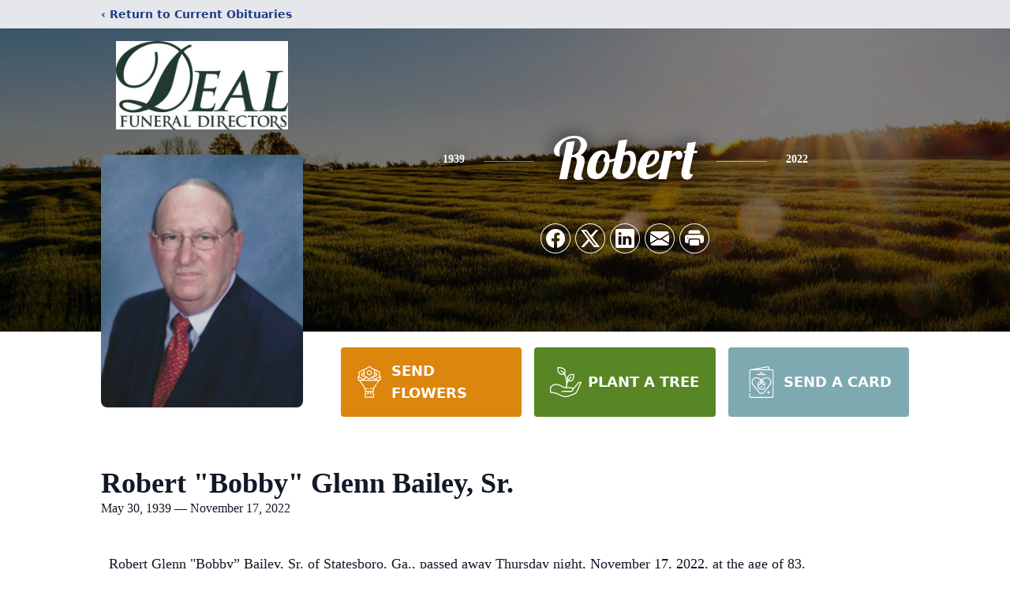

--- FILE ---
content_type: text/html; charset=utf-8
request_url: https://www.google.com/recaptcha/enterprise/anchor?ar=1&k=6Leo0WMpAAAAAPb4mW3sIP2dpZ344TiBC6lBP4xo&co=aHR0cHM6Ly93d3cuZGVhbGZ1bmVyYWxkaXJlY3RvcnMuY29tOjQ0Mw..&hl=en&type=image&v=PoyoqOPhxBO7pBk68S4YbpHZ&theme=light&size=invisible&badge=bottomright&anchor-ms=20000&execute-ms=30000&cb=pen8yyen38mc
body_size: 48894
content:
<!DOCTYPE HTML><html dir="ltr" lang="en"><head><meta http-equiv="Content-Type" content="text/html; charset=UTF-8">
<meta http-equiv="X-UA-Compatible" content="IE=edge">
<title>reCAPTCHA</title>
<style type="text/css">
/* cyrillic-ext */
@font-face {
  font-family: 'Roboto';
  font-style: normal;
  font-weight: 400;
  font-stretch: 100%;
  src: url(//fonts.gstatic.com/s/roboto/v48/KFO7CnqEu92Fr1ME7kSn66aGLdTylUAMa3GUBHMdazTgWw.woff2) format('woff2');
  unicode-range: U+0460-052F, U+1C80-1C8A, U+20B4, U+2DE0-2DFF, U+A640-A69F, U+FE2E-FE2F;
}
/* cyrillic */
@font-face {
  font-family: 'Roboto';
  font-style: normal;
  font-weight: 400;
  font-stretch: 100%;
  src: url(//fonts.gstatic.com/s/roboto/v48/KFO7CnqEu92Fr1ME7kSn66aGLdTylUAMa3iUBHMdazTgWw.woff2) format('woff2');
  unicode-range: U+0301, U+0400-045F, U+0490-0491, U+04B0-04B1, U+2116;
}
/* greek-ext */
@font-face {
  font-family: 'Roboto';
  font-style: normal;
  font-weight: 400;
  font-stretch: 100%;
  src: url(//fonts.gstatic.com/s/roboto/v48/KFO7CnqEu92Fr1ME7kSn66aGLdTylUAMa3CUBHMdazTgWw.woff2) format('woff2');
  unicode-range: U+1F00-1FFF;
}
/* greek */
@font-face {
  font-family: 'Roboto';
  font-style: normal;
  font-weight: 400;
  font-stretch: 100%;
  src: url(//fonts.gstatic.com/s/roboto/v48/KFO7CnqEu92Fr1ME7kSn66aGLdTylUAMa3-UBHMdazTgWw.woff2) format('woff2');
  unicode-range: U+0370-0377, U+037A-037F, U+0384-038A, U+038C, U+038E-03A1, U+03A3-03FF;
}
/* math */
@font-face {
  font-family: 'Roboto';
  font-style: normal;
  font-weight: 400;
  font-stretch: 100%;
  src: url(//fonts.gstatic.com/s/roboto/v48/KFO7CnqEu92Fr1ME7kSn66aGLdTylUAMawCUBHMdazTgWw.woff2) format('woff2');
  unicode-range: U+0302-0303, U+0305, U+0307-0308, U+0310, U+0312, U+0315, U+031A, U+0326-0327, U+032C, U+032F-0330, U+0332-0333, U+0338, U+033A, U+0346, U+034D, U+0391-03A1, U+03A3-03A9, U+03B1-03C9, U+03D1, U+03D5-03D6, U+03F0-03F1, U+03F4-03F5, U+2016-2017, U+2034-2038, U+203C, U+2040, U+2043, U+2047, U+2050, U+2057, U+205F, U+2070-2071, U+2074-208E, U+2090-209C, U+20D0-20DC, U+20E1, U+20E5-20EF, U+2100-2112, U+2114-2115, U+2117-2121, U+2123-214F, U+2190, U+2192, U+2194-21AE, U+21B0-21E5, U+21F1-21F2, U+21F4-2211, U+2213-2214, U+2216-22FF, U+2308-230B, U+2310, U+2319, U+231C-2321, U+2336-237A, U+237C, U+2395, U+239B-23B7, U+23D0, U+23DC-23E1, U+2474-2475, U+25AF, U+25B3, U+25B7, U+25BD, U+25C1, U+25CA, U+25CC, U+25FB, U+266D-266F, U+27C0-27FF, U+2900-2AFF, U+2B0E-2B11, U+2B30-2B4C, U+2BFE, U+3030, U+FF5B, U+FF5D, U+1D400-1D7FF, U+1EE00-1EEFF;
}
/* symbols */
@font-face {
  font-family: 'Roboto';
  font-style: normal;
  font-weight: 400;
  font-stretch: 100%;
  src: url(//fonts.gstatic.com/s/roboto/v48/KFO7CnqEu92Fr1ME7kSn66aGLdTylUAMaxKUBHMdazTgWw.woff2) format('woff2');
  unicode-range: U+0001-000C, U+000E-001F, U+007F-009F, U+20DD-20E0, U+20E2-20E4, U+2150-218F, U+2190, U+2192, U+2194-2199, U+21AF, U+21E6-21F0, U+21F3, U+2218-2219, U+2299, U+22C4-22C6, U+2300-243F, U+2440-244A, U+2460-24FF, U+25A0-27BF, U+2800-28FF, U+2921-2922, U+2981, U+29BF, U+29EB, U+2B00-2BFF, U+4DC0-4DFF, U+FFF9-FFFB, U+10140-1018E, U+10190-1019C, U+101A0, U+101D0-101FD, U+102E0-102FB, U+10E60-10E7E, U+1D2C0-1D2D3, U+1D2E0-1D37F, U+1F000-1F0FF, U+1F100-1F1AD, U+1F1E6-1F1FF, U+1F30D-1F30F, U+1F315, U+1F31C, U+1F31E, U+1F320-1F32C, U+1F336, U+1F378, U+1F37D, U+1F382, U+1F393-1F39F, U+1F3A7-1F3A8, U+1F3AC-1F3AF, U+1F3C2, U+1F3C4-1F3C6, U+1F3CA-1F3CE, U+1F3D4-1F3E0, U+1F3ED, U+1F3F1-1F3F3, U+1F3F5-1F3F7, U+1F408, U+1F415, U+1F41F, U+1F426, U+1F43F, U+1F441-1F442, U+1F444, U+1F446-1F449, U+1F44C-1F44E, U+1F453, U+1F46A, U+1F47D, U+1F4A3, U+1F4B0, U+1F4B3, U+1F4B9, U+1F4BB, U+1F4BF, U+1F4C8-1F4CB, U+1F4D6, U+1F4DA, U+1F4DF, U+1F4E3-1F4E6, U+1F4EA-1F4ED, U+1F4F7, U+1F4F9-1F4FB, U+1F4FD-1F4FE, U+1F503, U+1F507-1F50B, U+1F50D, U+1F512-1F513, U+1F53E-1F54A, U+1F54F-1F5FA, U+1F610, U+1F650-1F67F, U+1F687, U+1F68D, U+1F691, U+1F694, U+1F698, U+1F6AD, U+1F6B2, U+1F6B9-1F6BA, U+1F6BC, U+1F6C6-1F6CF, U+1F6D3-1F6D7, U+1F6E0-1F6EA, U+1F6F0-1F6F3, U+1F6F7-1F6FC, U+1F700-1F7FF, U+1F800-1F80B, U+1F810-1F847, U+1F850-1F859, U+1F860-1F887, U+1F890-1F8AD, U+1F8B0-1F8BB, U+1F8C0-1F8C1, U+1F900-1F90B, U+1F93B, U+1F946, U+1F984, U+1F996, U+1F9E9, U+1FA00-1FA6F, U+1FA70-1FA7C, U+1FA80-1FA89, U+1FA8F-1FAC6, U+1FACE-1FADC, U+1FADF-1FAE9, U+1FAF0-1FAF8, U+1FB00-1FBFF;
}
/* vietnamese */
@font-face {
  font-family: 'Roboto';
  font-style: normal;
  font-weight: 400;
  font-stretch: 100%;
  src: url(//fonts.gstatic.com/s/roboto/v48/KFO7CnqEu92Fr1ME7kSn66aGLdTylUAMa3OUBHMdazTgWw.woff2) format('woff2');
  unicode-range: U+0102-0103, U+0110-0111, U+0128-0129, U+0168-0169, U+01A0-01A1, U+01AF-01B0, U+0300-0301, U+0303-0304, U+0308-0309, U+0323, U+0329, U+1EA0-1EF9, U+20AB;
}
/* latin-ext */
@font-face {
  font-family: 'Roboto';
  font-style: normal;
  font-weight: 400;
  font-stretch: 100%;
  src: url(//fonts.gstatic.com/s/roboto/v48/KFO7CnqEu92Fr1ME7kSn66aGLdTylUAMa3KUBHMdazTgWw.woff2) format('woff2');
  unicode-range: U+0100-02BA, U+02BD-02C5, U+02C7-02CC, U+02CE-02D7, U+02DD-02FF, U+0304, U+0308, U+0329, U+1D00-1DBF, U+1E00-1E9F, U+1EF2-1EFF, U+2020, U+20A0-20AB, U+20AD-20C0, U+2113, U+2C60-2C7F, U+A720-A7FF;
}
/* latin */
@font-face {
  font-family: 'Roboto';
  font-style: normal;
  font-weight: 400;
  font-stretch: 100%;
  src: url(//fonts.gstatic.com/s/roboto/v48/KFO7CnqEu92Fr1ME7kSn66aGLdTylUAMa3yUBHMdazQ.woff2) format('woff2');
  unicode-range: U+0000-00FF, U+0131, U+0152-0153, U+02BB-02BC, U+02C6, U+02DA, U+02DC, U+0304, U+0308, U+0329, U+2000-206F, U+20AC, U+2122, U+2191, U+2193, U+2212, U+2215, U+FEFF, U+FFFD;
}
/* cyrillic-ext */
@font-face {
  font-family: 'Roboto';
  font-style: normal;
  font-weight: 500;
  font-stretch: 100%;
  src: url(//fonts.gstatic.com/s/roboto/v48/KFO7CnqEu92Fr1ME7kSn66aGLdTylUAMa3GUBHMdazTgWw.woff2) format('woff2');
  unicode-range: U+0460-052F, U+1C80-1C8A, U+20B4, U+2DE0-2DFF, U+A640-A69F, U+FE2E-FE2F;
}
/* cyrillic */
@font-face {
  font-family: 'Roboto';
  font-style: normal;
  font-weight: 500;
  font-stretch: 100%;
  src: url(//fonts.gstatic.com/s/roboto/v48/KFO7CnqEu92Fr1ME7kSn66aGLdTylUAMa3iUBHMdazTgWw.woff2) format('woff2');
  unicode-range: U+0301, U+0400-045F, U+0490-0491, U+04B0-04B1, U+2116;
}
/* greek-ext */
@font-face {
  font-family: 'Roboto';
  font-style: normal;
  font-weight: 500;
  font-stretch: 100%;
  src: url(//fonts.gstatic.com/s/roboto/v48/KFO7CnqEu92Fr1ME7kSn66aGLdTylUAMa3CUBHMdazTgWw.woff2) format('woff2');
  unicode-range: U+1F00-1FFF;
}
/* greek */
@font-face {
  font-family: 'Roboto';
  font-style: normal;
  font-weight: 500;
  font-stretch: 100%;
  src: url(//fonts.gstatic.com/s/roboto/v48/KFO7CnqEu92Fr1ME7kSn66aGLdTylUAMa3-UBHMdazTgWw.woff2) format('woff2');
  unicode-range: U+0370-0377, U+037A-037F, U+0384-038A, U+038C, U+038E-03A1, U+03A3-03FF;
}
/* math */
@font-face {
  font-family: 'Roboto';
  font-style: normal;
  font-weight: 500;
  font-stretch: 100%;
  src: url(//fonts.gstatic.com/s/roboto/v48/KFO7CnqEu92Fr1ME7kSn66aGLdTylUAMawCUBHMdazTgWw.woff2) format('woff2');
  unicode-range: U+0302-0303, U+0305, U+0307-0308, U+0310, U+0312, U+0315, U+031A, U+0326-0327, U+032C, U+032F-0330, U+0332-0333, U+0338, U+033A, U+0346, U+034D, U+0391-03A1, U+03A3-03A9, U+03B1-03C9, U+03D1, U+03D5-03D6, U+03F0-03F1, U+03F4-03F5, U+2016-2017, U+2034-2038, U+203C, U+2040, U+2043, U+2047, U+2050, U+2057, U+205F, U+2070-2071, U+2074-208E, U+2090-209C, U+20D0-20DC, U+20E1, U+20E5-20EF, U+2100-2112, U+2114-2115, U+2117-2121, U+2123-214F, U+2190, U+2192, U+2194-21AE, U+21B0-21E5, U+21F1-21F2, U+21F4-2211, U+2213-2214, U+2216-22FF, U+2308-230B, U+2310, U+2319, U+231C-2321, U+2336-237A, U+237C, U+2395, U+239B-23B7, U+23D0, U+23DC-23E1, U+2474-2475, U+25AF, U+25B3, U+25B7, U+25BD, U+25C1, U+25CA, U+25CC, U+25FB, U+266D-266F, U+27C0-27FF, U+2900-2AFF, U+2B0E-2B11, U+2B30-2B4C, U+2BFE, U+3030, U+FF5B, U+FF5D, U+1D400-1D7FF, U+1EE00-1EEFF;
}
/* symbols */
@font-face {
  font-family: 'Roboto';
  font-style: normal;
  font-weight: 500;
  font-stretch: 100%;
  src: url(//fonts.gstatic.com/s/roboto/v48/KFO7CnqEu92Fr1ME7kSn66aGLdTylUAMaxKUBHMdazTgWw.woff2) format('woff2');
  unicode-range: U+0001-000C, U+000E-001F, U+007F-009F, U+20DD-20E0, U+20E2-20E4, U+2150-218F, U+2190, U+2192, U+2194-2199, U+21AF, U+21E6-21F0, U+21F3, U+2218-2219, U+2299, U+22C4-22C6, U+2300-243F, U+2440-244A, U+2460-24FF, U+25A0-27BF, U+2800-28FF, U+2921-2922, U+2981, U+29BF, U+29EB, U+2B00-2BFF, U+4DC0-4DFF, U+FFF9-FFFB, U+10140-1018E, U+10190-1019C, U+101A0, U+101D0-101FD, U+102E0-102FB, U+10E60-10E7E, U+1D2C0-1D2D3, U+1D2E0-1D37F, U+1F000-1F0FF, U+1F100-1F1AD, U+1F1E6-1F1FF, U+1F30D-1F30F, U+1F315, U+1F31C, U+1F31E, U+1F320-1F32C, U+1F336, U+1F378, U+1F37D, U+1F382, U+1F393-1F39F, U+1F3A7-1F3A8, U+1F3AC-1F3AF, U+1F3C2, U+1F3C4-1F3C6, U+1F3CA-1F3CE, U+1F3D4-1F3E0, U+1F3ED, U+1F3F1-1F3F3, U+1F3F5-1F3F7, U+1F408, U+1F415, U+1F41F, U+1F426, U+1F43F, U+1F441-1F442, U+1F444, U+1F446-1F449, U+1F44C-1F44E, U+1F453, U+1F46A, U+1F47D, U+1F4A3, U+1F4B0, U+1F4B3, U+1F4B9, U+1F4BB, U+1F4BF, U+1F4C8-1F4CB, U+1F4D6, U+1F4DA, U+1F4DF, U+1F4E3-1F4E6, U+1F4EA-1F4ED, U+1F4F7, U+1F4F9-1F4FB, U+1F4FD-1F4FE, U+1F503, U+1F507-1F50B, U+1F50D, U+1F512-1F513, U+1F53E-1F54A, U+1F54F-1F5FA, U+1F610, U+1F650-1F67F, U+1F687, U+1F68D, U+1F691, U+1F694, U+1F698, U+1F6AD, U+1F6B2, U+1F6B9-1F6BA, U+1F6BC, U+1F6C6-1F6CF, U+1F6D3-1F6D7, U+1F6E0-1F6EA, U+1F6F0-1F6F3, U+1F6F7-1F6FC, U+1F700-1F7FF, U+1F800-1F80B, U+1F810-1F847, U+1F850-1F859, U+1F860-1F887, U+1F890-1F8AD, U+1F8B0-1F8BB, U+1F8C0-1F8C1, U+1F900-1F90B, U+1F93B, U+1F946, U+1F984, U+1F996, U+1F9E9, U+1FA00-1FA6F, U+1FA70-1FA7C, U+1FA80-1FA89, U+1FA8F-1FAC6, U+1FACE-1FADC, U+1FADF-1FAE9, U+1FAF0-1FAF8, U+1FB00-1FBFF;
}
/* vietnamese */
@font-face {
  font-family: 'Roboto';
  font-style: normal;
  font-weight: 500;
  font-stretch: 100%;
  src: url(//fonts.gstatic.com/s/roboto/v48/KFO7CnqEu92Fr1ME7kSn66aGLdTylUAMa3OUBHMdazTgWw.woff2) format('woff2');
  unicode-range: U+0102-0103, U+0110-0111, U+0128-0129, U+0168-0169, U+01A0-01A1, U+01AF-01B0, U+0300-0301, U+0303-0304, U+0308-0309, U+0323, U+0329, U+1EA0-1EF9, U+20AB;
}
/* latin-ext */
@font-face {
  font-family: 'Roboto';
  font-style: normal;
  font-weight: 500;
  font-stretch: 100%;
  src: url(//fonts.gstatic.com/s/roboto/v48/KFO7CnqEu92Fr1ME7kSn66aGLdTylUAMa3KUBHMdazTgWw.woff2) format('woff2');
  unicode-range: U+0100-02BA, U+02BD-02C5, U+02C7-02CC, U+02CE-02D7, U+02DD-02FF, U+0304, U+0308, U+0329, U+1D00-1DBF, U+1E00-1E9F, U+1EF2-1EFF, U+2020, U+20A0-20AB, U+20AD-20C0, U+2113, U+2C60-2C7F, U+A720-A7FF;
}
/* latin */
@font-face {
  font-family: 'Roboto';
  font-style: normal;
  font-weight: 500;
  font-stretch: 100%;
  src: url(//fonts.gstatic.com/s/roboto/v48/KFO7CnqEu92Fr1ME7kSn66aGLdTylUAMa3yUBHMdazQ.woff2) format('woff2');
  unicode-range: U+0000-00FF, U+0131, U+0152-0153, U+02BB-02BC, U+02C6, U+02DA, U+02DC, U+0304, U+0308, U+0329, U+2000-206F, U+20AC, U+2122, U+2191, U+2193, U+2212, U+2215, U+FEFF, U+FFFD;
}
/* cyrillic-ext */
@font-face {
  font-family: 'Roboto';
  font-style: normal;
  font-weight: 900;
  font-stretch: 100%;
  src: url(//fonts.gstatic.com/s/roboto/v48/KFO7CnqEu92Fr1ME7kSn66aGLdTylUAMa3GUBHMdazTgWw.woff2) format('woff2');
  unicode-range: U+0460-052F, U+1C80-1C8A, U+20B4, U+2DE0-2DFF, U+A640-A69F, U+FE2E-FE2F;
}
/* cyrillic */
@font-face {
  font-family: 'Roboto';
  font-style: normal;
  font-weight: 900;
  font-stretch: 100%;
  src: url(//fonts.gstatic.com/s/roboto/v48/KFO7CnqEu92Fr1ME7kSn66aGLdTylUAMa3iUBHMdazTgWw.woff2) format('woff2');
  unicode-range: U+0301, U+0400-045F, U+0490-0491, U+04B0-04B1, U+2116;
}
/* greek-ext */
@font-face {
  font-family: 'Roboto';
  font-style: normal;
  font-weight: 900;
  font-stretch: 100%;
  src: url(//fonts.gstatic.com/s/roboto/v48/KFO7CnqEu92Fr1ME7kSn66aGLdTylUAMa3CUBHMdazTgWw.woff2) format('woff2');
  unicode-range: U+1F00-1FFF;
}
/* greek */
@font-face {
  font-family: 'Roboto';
  font-style: normal;
  font-weight: 900;
  font-stretch: 100%;
  src: url(//fonts.gstatic.com/s/roboto/v48/KFO7CnqEu92Fr1ME7kSn66aGLdTylUAMa3-UBHMdazTgWw.woff2) format('woff2');
  unicode-range: U+0370-0377, U+037A-037F, U+0384-038A, U+038C, U+038E-03A1, U+03A3-03FF;
}
/* math */
@font-face {
  font-family: 'Roboto';
  font-style: normal;
  font-weight: 900;
  font-stretch: 100%;
  src: url(//fonts.gstatic.com/s/roboto/v48/KFO7CnqEu92Fr1ME7kSn66aGLdTylUAMawCUBHMdazTgWw.woff2) format('woff2');
  unicode-range: U+0302-0303, U+0305, U+0307-0308, U+0310, U+0312, U+0315, U+031A, U+0326-0327, U+032C, U+032F-0330, U+0332-0333, U+0338, U+033A, U+0346, U+034D, U+0391-03A1, U+03A3-03A9, U+03B1-03C9, U+03D1, U+03D5-03D6, U+03F0-03F1, U+03F4-03F5, U+2016-2017, U+2034-2038, U+203C, U+2040, U+2043, U+2047, U+2050, U+2057, U+205F, U+2070-2071, U+2074-208E, U+2090-209C, U+20D0-20DC, U+20E1, U+20E5-20EF, U+2100-2112, U+2114-2115, U+2117-2121, U+2123-214F, U+2190, U+2192, U+2194-21AE, U+21B0-21E5, U+21F1-21F2, U+21F4-2211, U+2213-2214, U+2216-22FF, U+2308-230B, U+2310, U+2319, U+231C-2321, U+2336-237A, U+237C, U+2395, U+239B-23B7, U+23D0, U+23DC-23E1, U+2474-2475, U+25AF, U+25B3, U+25B7, U+25BD, U+25C1, U+25CA, U+25CC, U+25FB, U+266D-266F, U+27C0-27FF, U+2900-2AFF, U+2B0E-2B11, U+2B30-2B4C, U+2BFE, U+3030, U+FF5B, U+FF5D, U+1D400-1D7FF, U+1EE00-1EEFF;
}
/* symbols */
@font-face {
  font-family: 'Roboto';
  font-style: normal;
  font-weight: 900;
  font-stretch: 100%;
  src: url(//fonts.gstatic.com/s/roboto/v48/KFO7CnqEu92Fr1ME7kSn66aGLdTylUAMaxKUBHMdazTgWw.woff2) format('woff2');
  unicode-range: U+0001-000C, U+000E-001F, U+007F-009F, U+20DD-20E0, U+20E2-20E4, U+2150-218F, U+2190, U+2192, U+2194-2199, U+21AF, U+21E6-21F0, U+21F3, U+2218-2219, U+2299, U+22C4-22C6, U+2300-243F, U+2440-244A, U+2460-24FF, U+25A0-27BF, U+2800-28FF, U+2921-2922, U+2981, U+29BF, U+29EB, U+2B00-2BFF, U+4DC0-4DFF, U+FFF9-FFFB, U+10140-1018E, U+10190-1019C, U+101A0, U+101D0-101FD, U+102E0-102FB, U+10E60-10E7E, U+1D2C0-1D2D3, U+1D2E0-1D37F, U+1F000-1F0FF, U+1F100-1F1AD, U+1F1E6-1F1FF, U+1F30D-1F30F, U+1F315, U+1F31C, U+1F31E, U+1F320-1F32C, U+1F336, U+1F378, U+1F37D, U+1F382, U+1F393-1F39F, U+1F3A7-1F3A8, U+1F3AC-1F3AF, U+1F3C2, U+1F3C4-1F3C6, U+1F3CA-1F3CE, U+1F3D4-1F3E0, U+1F3ED, U+1F3F1-1F3F3, U+1F3F5-1F3F7, U+1F408, U+1F415, U+1F41F, U+1F426, U+1F43F, U+1F441-1F442, U+1F444, U+1F446-1F449, U+1F44C-1F44E, U+1F453, U+1F46A, U+1F47D, U+1F4A3, U+1F4B0, U+1F4B3, U+1F4B9, U+1F4BB, U+1F4BF, U+1F4C8-1F4CB, U+1F4D6, U+1F4DA, U+1F4DF, U+1F4E3-1F4E6, U+1F4EA-1F4ED, U+1F4F7, U+1F4F9-1F4FB, U+1F4FD-1F4FE, U+1F503, U+1F507-1F50B, U+1F50D, U+1F512-1F513, U+1F53E-1F54A, U+1F54F-1F5FA, U+1F610, U+1F650-1F67F, U+1F687, U+1F68D, U+1F691, U+1F694, U+1F698, U+1F6AD, U+1F6B2, U+1F6B9-1F6BA, U+1F6BC, U+1F6C6-1F6CF, U+1F6D3-1F6D7, U+1F6E0-1F6EA, U+1F6F0-1F6F3, U+1F6F7-1F6FC, U+1F700-1F7FF, U+1F800-1F80B, U+1F810-1F847, U+1F850-1F859, U+1F860-1F887, U+1F890-1F8AD, U+1F8B0-1F8BB, U+1F8C0-1F8C1, U+1F900-1F90B, U+1F93B, U+1F946, U+1F984, U+1F996, U+1F9E9, U+1FA00-1FA6F, U+1FA70-1FA7C, U+1FA80-1FA89, U+1FA8F-1FAC6, U+1FACE-1FADC, U+1FADF-1FAE9, U+1FAF0-1FAF8, U+1FB00-1FBFF;
}
/* vietnamese */
@font-face {
  font-family: 'Roboto';
  font-style: normal;
  font-weight: 900;
  font-stretch: 100%;
  src: url(//fonts.gstatic.com/s/roboto/v48/KFO7CnqEu92Fr1ME7kSn66aGLdTylUAMa3OUBHMdazTgWw.woff2) format('woff2');
  unicode-range: U+0102-0103, U+0110-0111, U+0128-0129, U+0168-0169, U+01A0-01A1, U+01AF-01B0, U+0300-0301, U+0303-0304, U+0308-0309, U+0323, U+0329, U+1EA0-1EF9, U+20AB;
}
/* latin-ext */
@font-face {
  font-family: 'Roboto';
  font-style: normal;
  font-weight: 900;
  font-stretch: 100%;
  src: url(//fonts.gstatic.com/s/roboto/v48/KFO7CnqEu92Fr1ME7kSn66aGLdTylUAMa3KUBHMdazTgWw.woff2) format('woff2');
  unicode-range: U+0100-02BA, U+02BD-02C5, U+02C7-02CC, U+02CE-02D7, U+02DD-02FF, U+0304, U+0308, U+0329, U+1D00-1DBF, U+1E00-1E9F, U+1EF2-1EFF, U+2020, U+20A0-20AB, U+20AD-20C0, U+2113, U+2C60-2C7F, U+A720-A7FF;
}
/* latin */
@font-face {
  font-family: 'Roboto';
  font-style: normal;
  font-weight: 900;
  font-stretch: 100%;
  src: url(//fonts.gstatic.com/s/roboto/v48/KFO7CnqEu92Fr1ME7kSn66aGLdTylUAMa3yUBHMdazQ.woff2) format('woff2');
  unicode-range: U+0000-00FF, U+0131, U+0152-0153, U+02BB-02BC, U+02C6, U+02DA, U+02DC, U+0304, U+0308, U+0329, U+2000-206F, U+20AC, U+2122, U+2191, U+2193, U+2212, U+2215, U+FEFF, U+FFFD;
}

</style>
<link rel="stylesheet" type="text/css" href="https://www.gstatic.com/recaptcha/releases/PoyoqOPhxBO7pBk68S4YbpHZ/styles__ltr.css">
<script nonce="QVULUy8WgDw2OR-eG4VfKA" type="text/javascript">window['__recaptcha_api'] = 'https://www.google.com/recaptcha/enterprise/';</script>
<script type="text/javascript" src="https://www.gstatic.com/recaptcha/releases/PoyoqOPhxBO7pBk68S4YbpHZ/recaptcha__en.js" nonce="QVULUy8WgDw2OR-eG4VfKA">
      
    </script></head>
<body><div id="rc-anchor-alert" class="rc-anchor-alert"></div>
<input type="hidden" id="recaptcha-token" value="[base64]">
<script type="text/javascript" nonce="QVULUy8WgDw2OR-eG4VfKA">
      recaptcha.anchor.Main.init("[\x22ainput\x22,[\x22bgdata\x22,\x22\x22,\[base64]/[base64]/[base64]/[base64]/[base64]/[base64]/[base64]/[base64]/[base64]/[base64]\\u003d\x22,\[base64]\x22,\x22wrzCk8KwwpjDuRtKw68bw6fCg8K2wqsQcMO/w4/CkCvCnX/DpMKsw6VcZsKXwqgtw4zDksKUwq/CjhTCshgHNcOQwr9BSMKIGMKFVjtQRmxzw4HDgcK0QUIMS8OvwoA1w4oww7AWJj56bi0AP8KOdMOHwpbDqMKdwp/CkE/DpcOXIMK3H8KxF8Ktw5LDicKew6zCoT7CrSA7NXVUSl/[base64]/wosaw51ndTRWeXjDgnTDi8OHdidlwoIvXAfCn0omVMKBGcO2w7rCqhbCoMK8wpHCgcOjcsOYVCXCkiFbw63DjG3Dg8OEw480wrHDpcKzDwTDrxoLwrbDsS5tVA3DosOEwq0cw43DvQpeLMK/w552wrvDncKyw7vDu0wYw5fCo8KFwohrwrRgAsO6w7/Cl8KkIsOdKMKYwr7CrcKCw7NHw5TCqcK9w498c8KMecOxFcO9w6rCj2bCpcOPJC3DuE/CumMrwpzCnMKnHcOnwoUMwoYqMmcowo4VAcKmw5AdHUM3wpEKwrnDk0jCqMK7Cmwjw7PCtzpnJ8Owwq/DuMOawqTCtEDDhMKBTAZVwqnDnUt9IsO6wqN6wpXCs8OIw6N8w4dcwqfCsURufCvCmcOOEBZEw5zCpMKuLzhUwq7CvFnCtB4OPyrCr3wcKQrCrVDCrCdeOn3CjsOsw7jCnwrCqEgOG8O2w64QFcOUwrIWw4PCkMOhDBFTwoXCl1/[base64]/aFIsw4TDlWxfSMOUf1HDhhjDqncjKMOXISLDkcOYwobCkk0rwpPDjzNII8OBEU09UFHCoMKywrZAbSzDnMOPwrLChcKrw4ELwpXDq8Osw6DDjXPDlcKLw67DiQXCkMKrw6HDn8OeAknDjMKyCcOKwoIyWMK+M8O/[base64]/[base64]/[base64]/Cr3QNOSvChXc3wrMMBsOKwroQTHjCnsK5QhRpw5pmesKOwovDj8KhXMOtFcKXwqDCosKGUlRTwrIxPcK1McOQw7fDjm7Cq8K9woTDqAgOU8OBKAHCqzEaw7s2eHJWwobDu1pFw6rCoMO8w4lsf8K8wq/[base64]/[base64]/[base64]/[base64]/[base64]/CqMKvQsOzCsOdBEDDksOtdCbDgXByU0DDmsOOM8OywrgOPkwnecOOacOrwrE0VsKGw7DDlFAdKg/Cqy9owqgSw7PCvX3DgBZiw69BwofCu17ClsOla8KBwrvClABXwqnCtHJua8K/[base64]/Fn9Wwp1xwqHDqC1kw6PDogB1wqjCmcKcKWFvZxddSMO4TVPDlztnZ01sNwPCjgnDscK5QmkNw6M3PcOhK8OLb8OEwo1uwqfDiV9eHTXCuw5QQDpVw5kPbTHCscOKLm3CgW5JwpIBGy8NwpDDsMONw5jCisOLw513w57ClwZNwpPCi8OUw7HDkMO1Hg5/[base64]/[base64]/Co8OpwrhnwqjDl8KxScKnwqjCjMOhwp8dRcKJw7ACSWPDly0Ne8Kzw4/Dk8O6w6ZqbUXDgTTCicOic1fDnRxfaMKve0PDr8OUS8OcNcO5woYeMcOvw7XDvcOKwrnDgnlYFiXDhCk7wq1lw7Y9YMKDw6DDtMOzw6Bjw5HClQNew4zCg8Klw6nDvH4uw5dvw51dM8Kdw6XChzPCh2XCjcKbQcK4w4LCt8KJKcO/[base64]/DqsKDwq/DkcO0w7ZxwrfCumZieMOuw79UwoJBw5t1w6jCn8KidsKvwqXDssO7C3sZTkDDnxFTLsKMw7NSKnsgIhvDhEjCrcKzw6AibsKsw442OcOUwofDu8OYU8KAwqs3wqdswpfDtFfCihvCi8OUf8K/d8KYwofDuGRHXnc5wrvCo8OdW8OjwpoCNcOmXjDChMKew77CiAXCoMKew4PCp8OvHcOWbhlKYcKMEBIxwpFOw7/DmxVfwqBCw68BYhvDqMKIw5x7FsKTwrDCkSJNX8Kpw6jDnF/CgSwIw4UlwrooIMKxb0k1wofDi8OKGHxPwrcTw7/Dsy5dw6zCpgMfQRPCkSw9O8KSw4bDuRxVIsO/bxIdF8OlKQYCw4PChcKODCPCmsOlwo7DngU1woPDpMOxw4YJw67Dp8OxEMO9NxNQwrzCuyfDhncSwo3CjxF+wrrDsMKdfRA9HsOSCi0RaXjDrMKOb8KkwozCncKmMAtgwphjAcOTZsKLBMKSAcOoDMKUwrvDiMKDUSXCoj19w7LCq8KcRsK/[base64]/DpsOWwodnwovDgHY7HcKhVCBrFcOCdmYMw6AVwokMNcKeUMOyFsKFWsKUGsKsw7NUZDXDncOWw7AsfcKOw5Byw7XCuSLCisOVwpDDiMO2w4/[base64]/[base64]/w4kTFBMSWsKnw7IZw6vChi8Jwq4sc8Ozw5c+wo4XJcObUcKxw7zDsMKhbsKPwrUFw5fDk8KYERAkGsKxFQjCn8OEwoRnw6VEwpYDw63Du8O5fcOWw6/CuMKwwpEabWPDlsKJw6fCg8KpMTdow6DDtcK/PVPCgMOawp/DhcONw7HCpsK0w6kKw4bCo8KgTMOGR8OeNiPDlwLCiMKATA3Cn8OVwoDDqcOmSFUVCicbw7FAw6F7w7VKwpIKJ0zCinfDjz3Cn0EQX8OWDgQLwo8nwr/DkzzCtcOQwqF7CMKfciTDuz/CpMKYWXzCrmPCkzUrQsO6dFQKYEjDtsO1w49Jwq0cccOew4TCn0HDqsOWw4Ijwo3CtWXDtDEBaAzCpHo4c8KLPcKWH8OoQ8K3I8KCVDnCpsKIJcKrw73DvMOkGsKLw5diAlfDpnnDnz/CpMOFw6hOJ0HCmmnCunNYwqlwwqxzw6pZbk12wpE/LcOzw7VWwrIjB1DDjMOJwrXDgcKgwrkAWl/DgVYoRsKzTMOTwohRwqzCqcOFasOmw4nDqlrDghfCo2jCpUbDssKVO3rDhiRmMmXDnMOLwrHDv8O/woPCocOGwqLDvBpeegRhwozDqwdyFH8+ZXMPcMOuwqDCsBlSwpXDggpSwppFaMKoHsORwqPCi8KkQx/Dl8OgUn4Bw4rCi8OnG34Tw6NDLsOHwp/DksK0wr89w60mw4fCp8KZQMK0NmwDA8OPwrAVw7LCpMKnT8OBwo/Dt1vDiMKYQsKkbMK1w79qwoTDqjd8w7zDnsOnw7/Dt3LDtMOMQ8KyXU9JNjIMYixjw4srfsK0IcKsw6DCv8OZw4vDi3bDtsKsJnnCvxjCmsO/woRMOwcGwoVYw4dFwpfCmcO2w4TDoMK6fcOQKFYaw649wqtWwpkIw5zDgMOVa0jCt8KVU2TCgSnCsj3DnMObwp/CvcOATsKOdcOzw60MGsKVD8Kfw5ctUHTDj0fDgsObw7nDhlpYG8KSw5k+b0MSWxsTwqzCrUrCpj83b2vDuQPCjsKtw4jDvsO0w7fCmV1GwrPDoXTDtsOWw77DpXB6w7VgAsKMw47ChWknwpjDpsKmw6BxwpXDiifDq0/DlFbCmcKFwqPDiyfDlsKkcMOQWwvDjMK/HMKKF3llNsK4YsOAw4fDuMK0U8Kowr7DgcKpccOHw6Jdw6rDtsKcwqlISnvCksOew61CYsOabCvCq8OfAlvCtQkhKsKpXGLCqjIWA8KnDMO+NcOwRHUKAhpHwrrCjnkOwo9KccOew4rClsOKw75Ow61hwrHCk8OcHMOvw6lHSi7DisOfLsKFwpU/[base64]/w7zCisKkO2gcwocqP8Obw4nCrUHDkx4Tw5hLMMOiAcKvfwjCvgDDnMOmw4/DqcKDVkI7YHNOwpEBw6A4w4vDr8OVPG3CgMKHw7FSLj57w552w4XCmMOnw4kxF8OjwpPDmT3DmDVEP8OJwoVgBMO/Y0/[base64]/CjsO7KMOTCsOvwpTDj8Ope2lpa17CjcOxQ2jDvsKXKMOZTMK6fn7CrlZLwp/DvgTCnVTDnykfwqDCk8KVwpHDhBxzQ8OZw7p7LQEJwrxcw6cML8Oow7slwqsjN39TwrtrR8KYw7PDssOTwrUsBcOyw5/Cl8OdwpINOzjCi8KDQMKdKBvCnCM+woXDnhPCnhJ3wrzCisKaCMKgQAHCncK1woEEdsKWw6nDsTJ5wrJFGsKUVMOzw4fChsKFJsOYw418EsOvZ8OfG31awrDDjzPDqwLDnD3Cr1fClg4+dkADAWhLwp/[base64]/DlsKMwqxZdSXChldHH8Kxw5nClxDDsHnCiMKpe8KswpIxO8KyJVxbw7hHLsO7KTtKwrPDpS4eTWZEw5/DolYswqAkw6U4VFcLFMKDw5VmwodCCsKrw5I9JcOOMsKfZlnDjMKDSjJQw43Cg8OlWCseLz7DkcOlw7chKTAkw7I+wqPDg8KtU8OQw745w6XDkUXCjcKLwo3DpcK7dMO9R8Ohw6DCgMK/DMKVNcKzwozDpDLDoWvCj1xQNQ/DicOCwqvDvhzCs8ObwqJTw6vCimoIwofCpxEmJcKbWHzDqELDqC3DiyPCrMKAw6wlbsKrZ8OuJcKrJ8O2wrzCgsKPw6FPw5V/w4ZQWmfDikbCgMKHRcOyw5cWw6bDiV/DkMOgLEw0JsOoCcK2KUrCjsOAORgnNsOdwrQMC2zDkm8Uwrc4a8OtPFYOwpzDiG/DhsKmwpVoEcKKwo7DlkdRwp8WQcKiGhzCkQbDgUM4RELCksO0w7nCihMPeUcyE8KSwqYBwqhFw6HDilcwKy/CtgLCssK6FTTDpsOPwoMzw7Ifwqxtwo9KbsOGcjdXL8OSwoDClDcFwrrDisK1wrRyL8OKA8OFw6JSwrjCpArDgsKnwoLCrsONw4xkw5HDscK0NRhUw4nCgsKdw5I0bMOSSQUsw6IpSkTDrMONw6h/eMO/UglSw7rChVFOZ0tYPcOVwpzDjWVawrIRUsOuOcOBw4nCnnPDiD7Dh8OnSMOLExLCn8Kfw67CvQ1Vw5dYw4oeLcO0w4U/[base64]/[base64]/wr/ClMOvXcOhw5bDtMKLPCbDpTPDrXfDpT9UUwk1wqbDrBXCusOlw7zCm8OpwqwlEsKFwrYiNwpbw7NZw6FXwqbDv2cWwq7CtwoSN8OVwrvCgMK8NnXCpMO9MMOELMK/HEY6cEPCr8K1cMKGwqkAwrjClFpTwqIdwozDgMKudV9Zc28hwr3DvyfCoGTDoXPDgcOyJcKXw5TDsTLDvMKWaxLDtz4tw5E9bMO/wqvDg8OFUMKFwr3CiMOkB3/Cm0/CqD/CgmvDhgUmw7ACZ8OOG8K9w6g6IsOrw6zCkcO9w74ZIw/[base64]/UcKeIcKNQiZdYwLDoEXDgsOGcsKKTcOuw6fCnzLCkcONansLEmbCmMK8LFcMZXEwHcOPw7TDvTvDryLDuRpvwqx9woLDkQvCgBxrRMOYw5DDmH7DuMKkEzLCoC1ow6vDi8OdwoxFw6U4XcOEw5fDkMOyB0BoaC/CunISwrQ9wodGN8K/w6bDhcOywqwlw5cuVSY4RWjCosK0BTDDq8O5ecK+UC/CncK3w6zDrcOYF8OzwpoIaQMOwrfDhMOFXk/Ci8O7w5vDnMOqwpdJbcKcQRkjNWYtLsOLdMKZYcKNcxDCkDzDmMOKw5hAewfDiMOgw5XDoCFuV8ONwr8Kw6xIw6oywrnCi3AlQD/[base64]/Dj8Kiw57CkVDDrsKdMsKfw6DCt8K/eQPDisKSwr7DjRXCnHM4w6rDqBpcw4BEeGzDkMKdw4fCn1HCrUHDgcKIwpNsw4kIw4JHwrsmwrPDljIoJMOPc8Ozw4jDpDptw4ZTwpQ5AMOhwq7DgCLCiMOAAsOxR8KHw5/[base64]/[base64]/DvFtiwr7CpMKLaMKIPcOHUwDChsKgw6jDscO4w5lBwoJmBizCpRrDnhJkw5XDo2QnGk7DmHVYfFkbw7PDlcK7w492w4vCi8OxDMOFFsKjAMOSO04JwqnDpyLCljvDqhjCiG7Dv8K/ZMOuTHAbLWJOEMO8w4FGw7RIdsKLwpTCq0sNBh8Iw5HCnzskJwLCmy9mwozCnzdZL8KeMMOuwq/DgGwWwqcuw5fCtMKSwq7Cmw8Jwq1dw45xwrjDtEEAw6kxH3AGwo5vC8ORw7nCtm0Lw65hBMO/wofDm8O0woXCkDteRloZSwDCgcKzI2fDtQBHV8OXDcO/wqYEw7XDr8OuL2VhccKteMOsa8OCw4swwpfDlsOlIsKZa8O7w7FCcjx2w7k8wrxmWWEJOHfCp8KjZWTChcK9wrXCkSjDo8K/wpPDu0ocext0w67Do8K3TlQEw4AYKggqWwHCixx/w5HDt8KtQx45WzAWw4LCjVTCnx/CjsKbw7PDuQ5SwoYzw7czFMOHw6bDtnxhwpsICHxkw4J1AsOEOQvCuDVkw4IXw4XCuGxIDxJUwqQOIcOAP0UAc8KPQsOuIGFIwr7Cp8KrwpwrBzDCqWTCs3LDvghiT0nDsG3CksKQCsO4woMFSzgXw4QbOAjChHwhOy9TAw9XWB4Mw6YUw5B6w4VZDMO8E8KzUG/Cp1ZfHhXCtsOqwqnCl8OVwr9QLsOrFW7CmlXDokB5wqpXBsOyfmlCw4gCw5nDnsKswp5YXUw9w4EUB2HDtcKeYCslSF18Um5OVSxVwpprwq7CggQ3w7Ygw6o2wo0Cw5I/w4I0wqEbw4HDjBHCnBN2w5fCmVgPDUMpYlxgw4c4HxQWa0/CksKIw67DjmjDvXzDpRjCslMVIn53fsOqwpnDlzBaOMOVw7NBwpPDq8Ocw6tbwrFuB8KWacKzJQ/ChcKEw5cyA8KPw4d4wrrCri/[base64]/CnlLDocKOFivCgcKQwpxqwpzCiyDCm0AGw40VW8Kswpcjw4NndTLCiMOww610wojDiAjDmVZYIwLDmMOYGFkOwpcGw7J/[base64]/w4DDkCFiwrDDvUZ1JmvCsHDDvMOoeURPwrbDncO+w6QNwrXDtXvCpEfConzCoFknOVXCqMKrw6hmDMKDGFt3w70Nw5IJwqXDuhYVHcOGwpfCnMKwwr/DoMKCOMK3acOAPMOiY8KKA8KEw4/CqcOnYcKUSzNqwonCgsKiH8KxYcORRXvDgDbCv8OBw4/DrMKwHRZPwrHDgMOlwqckw7DDmMKww5fDucKVZg7DvRDCqTDCpXbDt8OxA3LDpCgndMOhwpkREcOgGcOlwpEkw6nDh3PChAF9w4TCkcOGw5E3d8OrMjAmeMOEQw3DozrDnMO7NTgAe8OeG2YIw75vaivChGI2Hi3Cp8OcwqIXUF/CokzCjEvDpCgJw6Jbw4HChsKFwobCqcKkw7bDsU/Dn8KdA0rCrMOrIsK/wpA6FsKENMOPw4sqw7ciLx/DqA3Dik4+asKNAW3ChRHDoG89dBRpw6wlw45WwrMww7/[base64]/CuRHDhl80KMOXwos/XsOgw6fDosKwwoVpMUMowo7CtcOqMSVecxXChTwAa8O5UcKDHl1Iw4bDjCTDoMK7d8OHB8KhK8O6F8KaE8OXw6Bkwqg6fRjDjgAxDkvDtCzDmC8HwrUKLA80BgY9OxXCnsKVa8OdLsKbw4TCuwPChT7DrsOuw5fDg35ow5fCmsKhw6Q/IMKcSsOBwrHCohTCpBTDlh80ZMOvSHLDvxxfRsKpw5E2w7FZQcKaQjZ6w7rCoDhnSwccw7vDrsK0OTvCtsOWw5vDpsOCw5VGNmltwovDvMKnw59bEsKew6HDqcOELsKkw6/CncKUwobCmnAaMcKRwplZw5pwMsKmwofChcK4NiLCgcKWZB/CgcKjLhvCqcKcwo/CgljDtAHCrsOjwo9mw7DCn8KwB1HDiCjCkyDDgMO5wo/DuDvDjlUqw446BsO+f8Oww4jDqzXDujDDizvDmDNrHR8vwpwEwonCsRwzTMOHEMOdw5drWSpIwpI3djzDpxLDu8KTw4rDs8KPwrYkw552w7x9W8OrwooVwoTDnMKDwoUFw5fDv8K7d8O/[base64]/DscKyw6MTfcOpPQg5ch91JsKMOXN2cyVlJQVJw44SbMOyw6UEwqLCtMO7wo5XSQVjGsKgw4dXwqTDmMKsbcOiXsK/w7fCoMKFZXQ0wpnCtcKqLsKYLcKKwonCmsOsw6hEZVAeWsOcVUxwFR4Dw5/Cs8KpXFt1bltkJsKuw4l3w4Faw7QIwrw/w43Cv28kK8O0wrkIHsKuw4jDjRAfwpjDunLCscORNGrCqsK3Qxw/wrMsw4NjwpdfY8KXV8OBCWfCssOPF8KYZhY7BsK2wqBzw6MGbMOAXidqwpfCiDEOA8OjcV7DthPCvcKww53CtyRYZsKhQsKBOljCmsOXbD7DosODUW/Cn8KbRGTDj8OeIgXCsxDDngXCuErDmHbDrh8owrrCssOBFcK/w6IkwpVgwp3CpMORFntPICNCwr/[base64]/[base64]/DqQcJw7AOKSfDvcKrw4/CnMK/[base64]/[base64]/CsErDlMOQwrjCl31Cw7bChXfCtjfCi8ORfCfDtHNBw6nCnTI8w5rDm8KOw5nDnGrCpcOVw4lVwrfDi1DCg8KgLgB/woHDji7Du8K3esKWR8O0OQnDqGdha8KfKsOrBwjCs8OBw5VuJX3DsGQnScKGw7bDm8KYHMOGBMOsL8KTw4rCoFLDpQ3Ds8KoRsKGwoJlwobDrhBlL2/Dmg/DunJcVnJzwrHCmVfCpsO0ciLCpMKmOsKrY8KscEXCmMKlwrnDl8KRDj/CqFvDs2pIwp3CmcKNwpjCsMKlwr9WfRXDoMKZwoxrasKQw6XDo1DDu8OqwqzCklFWY8KLwqoxKcO7wr3CoFUqM0HCphUnw6HDgcOKw5kdVm/Ckgt5wqTDoGsqe1jCp3k0fcOowqk4UsO2aXcvw43Cp8O1w5/DpcOcwqHDunnDlsOJw6jCpEzDl8O5w43Cq8KTw5R1LBHDh8KIw5jDq8OJPRE9HmHDn8Ofw40rTMOwY8OQwqhXQcKPw7ZOwr/CgcObw7/[base64]/DjTnCtjLDmcOrPgswwqTDr8OwRiEkw4Jow7I4EcOKwpxPM8KBw4HDgDXChQYQEcKCwrzCnSd0w73Cgjx4w6tpw6I2wqwFJV3DiznCsRnCh8OZesKqGsKaw4XDiMKKwpVow5TCssKoJ8KKw7VTwoYPVnE/fyoywpHDnsOfDgPCosKfE8KEVMKZAXrDpMOfw5jDuH4rQyLDlsKcBcOSwpEVXBvDg39MwpXDkzfCqljDuMOaUMOOQkfDugDCoR/DqcOKw4rCs8Orwp7DrB8bwqfDgsK8fcOuw6FWV8K7XcK5w40AH8OXwok+YMOGw5HCijMGCjPCtsKsSBJdwql5w7rCnsKZH8KZwqBhw4DCusOyLigpJ8KYG8OmwqvCq37ClsKLw6bCnsOdNMOUwqDDgMK2MgvCo8K4T8OvwoobE1ciRcOzw55IesKtwq/[base64]/DqQNbNwdDK8OQw6rChsKmXcOSOMO2esKNdQxtAgJLXsOpwq5SQyHDssKnwqXCuyY7w4LChGxlM8KJRjXDh8K+w4jDk8OhVTJCH8KSakrCtwwGw7PCsMKKDcOyw5rDqxnClDDDvE/DtDDCscOaw5/[base64]/DpRg3f8OhEiYlw6vCrMOUVxnDtsKww515TCrDi8Kow7/DmMOhw5tpAHDCvwbCnsOvFjpPM8O3AcKmwo7CgsKoAhEBwqYBw6rCrMOSbcOwesKGwrBkfBTDtn47ccOGw5F4w4jDncOLVsKWwojDrxJBeELDqMKFw7/DsxPDscOlQ8OkIcOEBx3CtsO2w4TDt8OAwpLCqsKJEg3CqxdNwpkNMcK+ZcOvdFnDnXcud0FWwpDCqxQLbwV/IMKDAsKHwr4qwp1taMOyMCjDmnXDq8KHb3TDnBA7KcKuwrDCllvDocKJw6VlfT3ChsOzwofDvgJyw5jDq1LDuMOqw43DsgjCg0zDgsKow7pfJ8OSMMKZw6BdR3DDjkU4N8Opwp4qw7rDkH/Dvx7DqcOVwqDCiEzCpcKVwp/DssKhTiUQIcKdw4nCrcOEZT3Dnm/CusOKX2LCtsOiCcOGw6TCsyDDtcOpw4bChSBGwpUPwqbChsODwrPCi3EIW3DDqwXDvMOzPMOXDRN/ZzkWI8OvwqxZw6HDuiIfwpUIw4cSCxdiwqE+QzXCvVLDlRJNwotJw6TCmMKiJsK7Kw8JwqDClsOKATJXwqgTw60tUhLDisO2woI8QMOgwpvDrj5NNsOLwpLDhkpXw753BcOcfi/CjXTChcOtw5lHw7fCo8KkwqHDo8KZfG/CkcOOwpQSKsOhw6HDmFoDwoYVKAYBwoNWw6jDpsOydg0Xw48qw5DDs8KePcKuw4l+w4EAI8KKwoICwofDlDNfJRg2wpYWw5vDpMKfwpPCt3FQwod2w6LDhHTDuMKDwrJCT8OTNRfCl2MnSHLDvMO8PsKhw5NLR2vCli42C8OOw5bDuMOYwqnCtsKkw77CpcOzd0/CpcKzaMOhwqDDkkkcCcOGw6XDhMKuw7/CvEfDlMO0ESpzZMOtPcKffXlHf8OkFSHCjMKUDQstw7oCeENVwqPChMOEw6LDssOHEG5pwq8uwoczw4XDuDQhwoIwwpnCj8O9f8KEwonCoFnCn8KuHx0xesKJw7LCgHkYRxfDlGXDkwBNwpDDnMOFQg/DmjJgDMOSwobDuE/[base64]/w6/DqQAaw5l4w5xeW8K7LWwbwrEQBcOjw64FAsKtwp/Dn8OKwqA8w6bCo8OxSsKiw47Ds8OgLcOsd8ONw5wGwpPCmiRbOg/Dlx0MABHDh8KcwpfDg8OIwobChsOwwobCinlbw5PDrsKkw6rDtgFtLMOleS5WAzjDhirCmkTCqMKRYMO6a0YtD8OBw7RgVsKIc8OOwosNM8K5wrfDh8KHwoINaX5/fF8Gwr/CiA9AO8Kmfl/Dp8OtR1rDo3PCgcOWw5YKw5XDr8OvwoYsdsK0w6cowrbCmUPCs8ORwpoZOsONOBLCm8ONTggWwqxDeTDDqsK/w6zCj8OJwooaXMKeER0ow6krwrxGw7LDrERYKMO6w7HCp8OSw4TClMOIwofDpz9JwpLCsMOew6ljEcKQwqNEw7vDlVPCiMK6wpPCinlrw7JHwr7CrwDCsMKAwrVke8OlwpDDuMOiVQ7CiBsdwrLDoTJtbcKZw4lEVlbCl8KZZl/DqcOgcMKPSsO7HMKQem/CucOnw5/CicK0w5rDuB4Hw6B1w4pAwp4SVsKswpIBH03CssOzdWXCpD0hCgI/aTvDvMKIwpjCo8O6wrPCjFPDmBRANDDChm5uE8KKw4jCjMOCwpPDocOPJcOoXQ7Dv8K/w4whw6ZgEsORe8OFUcKJwpJpIzdzRcKDY8Ouwo/Chkl1P1DDmsOHIBZIdcKsY8O1AAsTGsKywqZNw4dLE2/CpnoKwpLDkW5TYBJHw6fDjsO+wq1XEwvDtMKnwqE/[base64]/Do3khKWrCkGPDlDVmw4Aqwo3CilMFw7XDqsKGwq0aCF7Dpm3DhsOGFlPDkcOawrsVMsOgwpjDoT8gw6o/wrnCjcOrwooBw45oIVfClxQzw4xkwpTDrcOYAWvCv2wBIR3CpMOrwoEjw7jCgB3Do8Oow7fCisKGKURuwqhpw5cbNcOkc8Khw5bDvMOLwoHCksKNw44KVn7Cq3Vke3RJw50+e8KTw7tuwr8Qwo7Dv8KuZ8KdBTLDhiTDh0fCkcOOZ10Lw5/Cq8OLC13DtEROw6vCusO5w5vCrFFNwp0yNjPCvsOjwrYAwoRYw5tmwrfCpRrCvcOwQgHCg30SBG3DrMOxwqvDn8K7WVtnw4LCssO9wqJ5w5Adw4sFPTrDvU3Dg8KAwqTDkcKFw7gyw6/Cq0XCpFJCw7vChcOUSE9kwoI7w6bCimsYd8OaDsOkZsOSQsOMwp3DqC/DtcO+wqHCr3c3asO8NMOjQXTCigdoVcKDVcK+wqPDkX4Daw7DjMKzw7bDo8O2w50yPwTCmSnCo1BcJk5Iw5tOQ8O4wrbDgcK9wobDhsOVwoXCtMK5aMK1w60WJMKeEhdcZ0rCusOHw7g6wp9Cwo1/YcKqwqLDgg9gwoJ1fVNxwplMw71oP8KAc8OcwpjDlsOYw7NdwofCpcO6wpfCrcOBZifCoTPDlj9gLC5vLH/Cl8OzZsK2LcKMLsOIEcOrOsO6O8OWwo3DhTtxE8K/[base64]/[base64]/CiDDiBjCl03CrhkHw79FwprDnmpYbcOLJsKleMK1wr9JfUJRNjvDl8OTXEIFw5rCmR7Clj/Ck8KUY8OLw7YxwqpUwpEpw7DCuiTCvitfSTosaVXCkRDDvjXDmxtuBsOFw7cowrrCilTCq8K/woPDgcKMeWLCuMKLwpMcworCvsO+woIhVsOIRcOuw7zDosOpwpA8wogsYsKyw77Cm8OQBMOGwqwZT8Omwp0oRyfCszjDgsOhVcOddcO9wqPDkh0nXMOTUMO0wqhnw59OwrV5w51hHsOUfW/Cl2Zhw4UDOVp4Bm3Cm8KZwoQ6c8Obw4bDi8Ojw5UffxFaKcOcw7FXw6xBCiw/a1zCssKXAmjDgsOew7geIDrDrMKtwrTDslfDgl7Dj8KVR2fDnAAaLW/[base64]/DoyNDC8Kdwrg4w619wqbCnFwzOXDCkMOzTjQsw5LCrcKKwqTClHXDiMK/CXofEEI0w6IIwoPDuDfCv3Fnw7ZCanTCi8KwT8OqWsK4w6XCtMKywojCghPDkXsXw73Dp8KEwqtAQsK+NUzCsMOnUV3DiDJ/[base64]/DpcOfLcOxwpPCkR8aw40Ow7JQwp3Du3DDmMOpasO4esK9csOCIMKbFMOnw6LCnXLDpsKLw6fCuk3CrU7CpCzCnjLDusONwoFDH8OjFsK/G8KAw6g+w4QewqsOw740w4AAwoJpH0NqH8K/wpofw4HCiAQxGAw1w6HCv3EVw6sgw7gXwrvClMOCw7PCkCg6w7MSI8KIHcO4SsK0Y8KsVljDlQxHVlpSwqbCv8OQeMOWcyTDisKrd8OJw613wrzDs3fChsO+woDCjx3CgsK6w6XDihrDtFTChsKSw7DDkMKcIMOzF8KYw55dMMKQwo4ww4DDssKZWsOpw5vCkRdBw7/DthcMwpoowrXCi0twwpbDqMKIw6h0LMOrLcOVXG/CrQZkCGhvLMKqX8K1w6VYBFfDigHCtn7Dn8O4wpzDtTIAwprDml/CvxXCncKlC8KhWcKqwq/DncObVsKcw4jCusK2I8KVwrZCw6UpEMKkacKEUcK0wpEyQkXChcKqw4XDhF4HDWPDkMO+acKPw5p9GMKdwoXDncK0wpnDrsKZwpPCtRfDusKsbsKwGMKJBsOewrEwGsOswqJaw7FRw50eVm/[base64]/Ds8OxDcOMwoI0w44mZMKsw78qTQg5McKFLMOKw4vDqMOsMcO0THvCjk1+AgA9X2oowqbCocO8F8K1BcOxw5TDgybCnVfCtiB4woNFwrXDpXsDBk5qFMObCShKwoTDkVbCk8Krw49swr/[base64]/DmMKvKlHCuFghw6YXw6rDu8KwPUfCuX4RwqF2w7TCjMOAwovCpE0/w5PCjwoowrtzDHrDo8Ksw6PDksO1DzoUbGpIwojDnMOlPXzDkCZPw7TCg0xBwqPDlcKjZQzCqSHConHCqjvClsO7WcK9w6cGP8K4HMO9w71GGcKAw6tAQMKiw6xhaDDDvcKOacOXw5pewrZrMcKUw5TDg8OSwpXDn8OxeERbQHB7w7UuTV/ClElcw7zDgGoheTjDjcKZGFIvekHCr8OGwq4AwqHCtlDDmCvDr2DCsMO0SEsfbH11PVsQScKYwrAZAy5+ScOcP8KLE8OMw7VgVmQFEzFPwoDDnMOgHANlQy7DrsKWw5gQw4/CpgQ9w60SYjMEDMO+woIIa8KuKThYwr/DusKdwrMjwrkGw5UNJsOfw5bDgsOsG8O+ak9hwo/CgsO9w7zDkF7DpivDu8KGHsO9a2suw5XDmsKgwoQoLllYwojDpE/ChMOAVsK9wolzWB7DujfCs35jwqJIRjBiw7xPw4PDk8KaAUjCnl7Dp8OvTBzCjgfDjMOvwpVbw5fDsMO2CWnDqVcdLCrCr8OFwpLDpcOywrdMU8O4S8KWwo9ALhkvc8Ojwo0nw4R7Qm8cIhkTd8OGw4lFTg8hCX7CusOCesO7wrrDlVjDkMKCRyDCux/CjnIEc8Ouw7gUw43CocKFwopaw51Vw7YWGX0jA2AWdnXCssK8LMK/bi8eJcK+wqB7b8OVwoUmS8KJAzhUwqgVOMO9w5LDucOBbBskwrFtw7DDngzDrcKSwp9FMxjDpcOgw7zCqXBsIcKYw7PDoG/ClMOYw5wmw6V7AXvCrcKQw4PDqU7CuMKeXsOVDykvwqnCt2A9SCQCwqN/w4zChcO+w4PDvMOowpHCt3XDn8KJw50aw6Qkwp9EJMKGw5fDuXrCoQfCsSdjCMOgPMKMICs0w7gMK8O2wrBtw4RiMsOIwp4aw7djB8O7wqZKXcO6TsOKwr8YwrombMODwrpkRShcSyVkw4I3FD7Dh1oAwr/DhUXDnMKFSBPCssKow5DDn8OrwqlLwq9vYBIaDQ1dIMOnwqUVbk9cwpV8B8OywqzDvsKxWgjDnsKQw7hoPgbCvjAKwpBdwrERMMK/wrzCnDIYacOkw4kVwpzDgj/DlcO4JsK8WcO0ME3DozfCo8OVwrbCsE8ua8O0wobClcK8MHLDpcO5wr87woPCnMOGCMOUw6rCtsKdwqHChMOjw7bCtMOvccOaw7XCsVB7YX/[base64]/CvcOQwqJJSElXw5MAAlHDpWwBayMkw4dfw6l5J8KABcKnLkvCosK+UMOrDMKFYHTDpGpsMxMIwr9Rwo4mMkF/Kl0cw63CrsO8HcO1w6TDjMO4YcKvwrfCtzIgecKiw6QNwqt1TXrDmWHCq8KRwofCicKqwpXDvElKw7vDvGYpw5s/XmNjbcKsVcKNOsOtw5rCu8KrwqPCr8ORAUVuwqJsIcOUwoXCuFoobsO6e8O8fMO4wpfDl8OPw5HDqH8ScsKpF8KHGmEqwoXDuMOub8KAQsK1S0c3w4LCkiQICBMBwp3CuQnDgsKFwpPCh17CmsKRehbCgMO/FMK5w7bDq2ZvY8O+D8OHXMOiJ8O1w6LDgw3DvMKpIUgCwrkwDcOeCC4/W8OtcMKnw4DDn8Olw5fDmsOCF8OCYBJDw4PCk8KIw7c8wpTDljHCl8O9wpfDtE7CtRPCt0k6w5HDrGlWw5bDshnDsWc4wqHDumLCn8ONb1zCncO/woR9bcOrMWEzL8KFw6Blw7DDmMKzw4DCiR4BaMOKw7fDqsKIwq5Rwow1fMKbKkvDrUbDgsKPwozCnMKLw5VCwrrDmizCpTfCoMO5woBARHJealrCilDCtwPCrsO4wr/DkMOOMMOWbsOswp8kAMKQwr1ow4N+w5pqw6RiYcOXwpHCkCPCsMOed3U/[base64]/ChsOpw5lyHx3DnMKkRsKZw4hZMcOfw7c4wrHCmcKiGcKQw5cvw5o4fcO2K1fDqcOew59Mw47CisKTw6rDv8OXHA3ChMKnbg/Cp3rDs0jCrMKNw4QweMOBVnlNBRpgH20ow5rCsQMtw4DDkmLDkMOSwoAww5TCmDQ/PxvComsjFGvDqA83w4gjMTLCp8O5w6/Ctjx6w4FJw5jDg8Klwq3CqFvCrMOkwqgjw6XCpsOFTMOALh8ow6QsFsKTU8OIcxofLcKKwrPCtT/DvHhswoRnCcKNw5LDq8O/w5hQZMKzw5fChgHCqXMXAUc6w711KlnCtsKFw5FzLhBgUlVHwrNgw7YSKcKXAXV1wo0hw4NCViHDvsOdwpRww6XDsUJ1YsOTZHhEHsOow47Dq8OrI8KcDMOcQMKnw5MSE3RywrVLPGTCthjCusKMw509woFowr4lPljCt8KjalRjwpTDmcKEwrYowo3DiMO/[base64]/Cl8KJw59UCMK3AjFrwqs+RsO5wpDCkFQXwqHCu2zDscODw6k7PR/DoMOiwoYURB/DlMOrGMOsdsOrw5Ekw4o9Dz3DjsOjLMOMAsOqPkLDj0oRw7LCpcOKGnHCq2XCrAhFw7LCgzA4IcO8FcOEwr3CnnQHwr/[base64]/[base64]/[base64]/Dh8OoR17DmsKxwprCrMK0XnDCn8KLc8KFwpcTwqTDm8KYbR7CulkgZcK/wq7DsB7Cn0IHb3DDjMO9WTvCmFTCjMO1KCcyGknCqwTCm8KyZA3Cs33DqsOvTMOlw7FJw5TDgcOJw5J4w4jDoVIewobCsTTCtjjDncOLw40iTyzCkcK4w53Cg1HDgsKCC8O7wrUpPsOgP0DCucOOwrjCq13CmWJVwpowLHxhcXE8w5g/wqvDqjl3GsK5w5ElasKEw6vChMObwqHDsh5swqEsw7Egw4txDhTDtzEMD8KgwpbDii/DkBl/IHHCpMOfNsOww53Dj1TChWtQw6xIwqTCqhrDtwfDg8O9E8O7wrQ0IUXCs8OaFsKEdMK1X8ObDMO/EMKhw7rCuFpyw65Qfkg+wpVdwoEAFgs/GMKvA8OswpbDuMKvLxDCkBRRWBzDhxfDtHrCh8KEfsK1ekXDgS5NaMKXwrnDr8KRwrgUBFknwrMmeCjCrThxwp1/w5F6wqrCmCPDmsO2wrnCjADDumlpw5XDkcKmVMKzDUTDs8OYw60jwobDunYPC8OTQ8KdwrlBw5J9wqRsB8KXaWQaw7zCu8OnwrbCnAvCr8K+wrghwosed2tZwqgvMzZ3csKpw4LDgxDChcKrIMOzwpkkwpnDvUYZwqzCjMKTw4F1A8OtHsKPwp5jwpPDqsOzAMO/DiIowpMhwrvCgMK2DsOKwpbDmsKowrHCnFVaBsK5wpsvfxd4w7/CrBDDvxzClsK4SWXClyrCjsKDARFWZRIJRMKmw4p1wr9nXSnConNjw73DlQFOwpXDpS7DgMODJBpNwpdJeSkywp92asOTK8Kqw5drAsO5ASfCsnVhMwXDqcOzN8K2XnYpSiDDn8ORMQLCnXjCll3DkG48wqXDo8K0I8Kuw4vDuMOuw4/[base64]/CqXPDvD8kL8Oxw5fCknR+RV7CrcKZBcKkw4cEw7p7w7HCsMKlPEMlLEl0ZsKIfcOQCMO7U8OwcBFiKhFowp8JE8KIYMKFQ8OVwo/CncOMw4YywoPClBYnwoIUw57CiMKYQMKxDwUawo7Co14sXkxkRiQ5w5luMMOrw4PDvxbDh3HCmGE/F8OpDsKjw57Cg8KWdh7DjcKUdyrCmMOZR8OrVSxqZMOKw5o\\u003d\x22],null,[\x22conf\x22,null,\x226Leo0WMpAAAAAPb4mW3sIP2dpZ344TiBC6lBP4xo\x22,0,null,null,null,1,[21,125,63,73,95,87,41,43,42,83,102,105,109,121],[1017145,681],0,null,null,null,null,0,null,0,null,700,1,null,0,\[base64]/76lBhnEnQkZnOKMAhk\\u003d\x22,0,0,null,null,1,null,0,0,null,null,null,0],\x22https://www.dealfuneraldirectors.com:443\x22,null,[3,1,1],null,null,null,1,3600,[\x22https://www.google.com/intl/en/policies/privacy/\x22,\x22https://www.google.com/intl/en/policies/terms/\x22],\x22YATLwoEPZQcEXXuvthjqV1RBI1jRXGo7QvDkiYuImu4\\u003d\x22,1,0,null,1,1768847919616,0,0,[188,147],null,[212,62,141],\x22RC-W2gBMo-BEieMwA\x22,null,null,null,null,null,\x220dAFcWeA6oyqDW_ebjZ0vU1-uava_fOeYHn8dOf7LOGVXeSdl6E0W0KZ8BjmzsyaavoMg-7uI4bhh2piuB-kir3Nu1fJqb-9cOnA\x22,1768930719485]");
    </script></body></html>